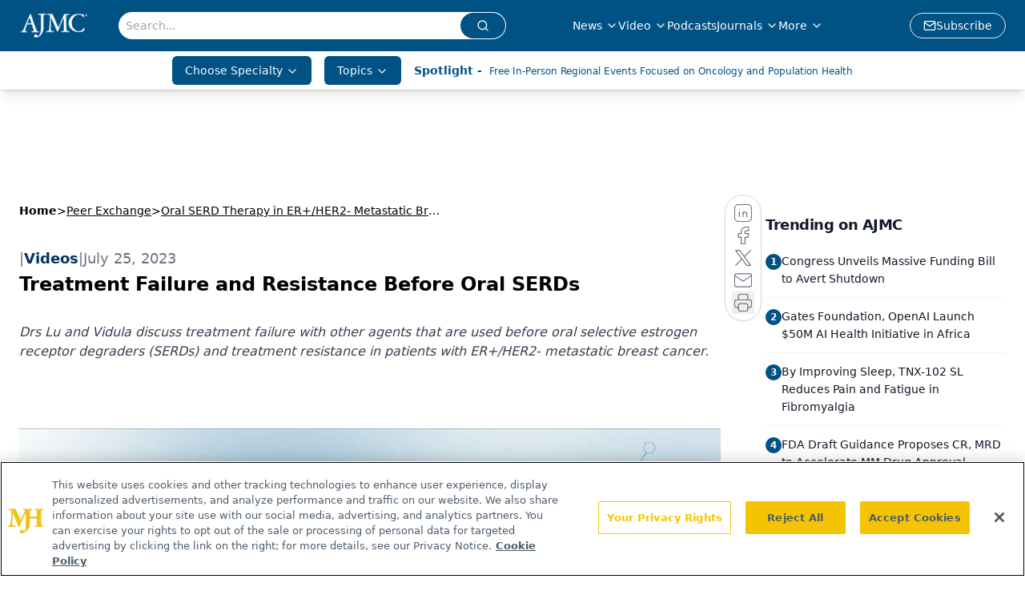

--- FILE ---
content_type: text/html; charset=utf-8
request_url: https://www.google.com/recaptcha/api2/aframe
body_size: 182
content:
<!DOCTYPE HTML><html><head><meta http-equiv="content-type" content="text/html; charset=UTF-8"></head><body><script nonce="3yr4_ozUnynTb_QPCeo_jg">/** Anti-fraud and anti-abuse applications only. See google.com/recaptcha */ try{var clients={'sodar':'https://pagead2.googlesyndication.com/pagead/sodar?'};window.addEventListener("message",function(a){try{if(a.source===window.parent){var b=JSON.parse(a.data);var c=clients[b['id']];if(c){var d=document.createElement('img');d.src=c+b['params']+'&rc='+(localStorage.getItem("rc::a")?sessionStorage.getItem("rc::b"):"");window.document.body.appendChild(d);sessionStorage.setItem("rc::e",parseInt(sessionStorage.getItem("rc::e")||0)+1);localStorage.setItem("rc::h",'1769047748055');}}}catch(b){}});window.parent.postMessage("_grecaptcha_ready", "*");}catch(b){}</script></body></html>

--- FILE ---
content_type: application/javascript; charset=utf-8
request_url: https://www.ajmc.com/_astro/index.DX4e1yA6.js
body_size: 1130
content:
import{j as e}from"./jsx-runtime.D3GSbgeI.js";import{A as h}from"./embla-carousel-autoplay.esm.CjDxzJE7.js";import{r}from"./index.HXEJb8BZ.js";import{d as p,b as f,e as x}from"./index.DL47wpyA.js";import{S as g}from"./index.DjJH3ciU.js";import"./dayjs.min.BlhBlr3z.js";import"./FileSaver.min.D_ZO-NeE.js";import{C as b,c as j,d as w,a as N,b as y}from"./carousel.CpQEe6uH.js";import{S as v}from"./index.5XHvL9ZO.js";import{u as S}from"./use-sanity-client.CEN_KCH4.js";import"./index.yBjzXJbu.js";import"./_commonjsHelpers.D6-XlEtG.js";import"./iconBase.AvOXlZV_.js";import"./url-for.BMmA5B1g.js";import"./embla-carousel-react.esm._sXGudo5.js";import"./utils.Bfe4rsV4.js";import"./clsx.B-dksMZM.js";import"./button.C_pKpCn5.js";import"./index.C3P88woB.js";import"./index.ClRS1olW.js";import"./use-create-sanity-client.b6AG07EW.js";import"./preload-helper.BlTxHScW.js";import"./tslib.es6.DCgJAGIv.js";const X=({data:o,title:l,viewMoreHref:s,viewMoreLabel:i="View More"})=>{const n=S(),[c,m]=r.useState(!0),[a,d]=r.useState(null);return r.useEffect(()=>{if(!a)return;const t=()=>{m(a.canScrollNext())};return a.on("select",t),t(),()=>{a.off("select",t)}},[a]),e.jsxs("div",{className:"flex w-full flex-col gap-4",children:[l&&!s&&e.jsxs("div",{className:"flex items-center gap-3",children:[e.jsx("div",{className:"h-8 w-1.5 rounded-full bg-gradient-to-b from-primary to-primary/60"}),e.jsx("div",{className:"flex items-center gap-2",children:e.jsx("h2",{className:"text-xl font-bold tracking-tight text-gray-800",children:l})})]}),l&&s&&e.jsx(v,{title:l,url:s,disablePadding:!0}),e.jsx("div",{className:"relative",children:e.jsxs(b,{className:"h-full w-full",setApi:d,opts:{align:"start",loop:!1,skipSnaps:!1,dragFree:!1,containScroll:"trimSnaps",slidesToScroll:1},plugins:[h({delay:8e3,stopOnInteraction:!1,stopOnMouseEnter:!1,playOnInit:!0})],children:[e.jsx(j,{className:"absolute left-2 top-1/2 z-10 h-10 w-10 -translate-y-1/2 rounded-full bg-white/90 shadow-lg transition-all duration-200 hover:bg-white hover:opacity-100 disabled:cursor-not-allowed disabled:opacity-0"}),c?e.jsx(w,{className:"absolute right-2 top-1/2 z-10 h-10 w-10 -translate-y-1/2 rounded-full bg-white/90 shadow-lg transition-all duration-200 hover:bg-white hover:opacity-100 disabled:cursor-not-allowed disabled:opacity-0"}):s&&e.jsxs("a",{href:s,className:"absolute right-1 top-1/2 z-10 flex h-auto w-auto -translate-y-1/2 items-center gap-2 rounded-full bg-white/90 px-4 py-2 text-sm font-semibold text-gray-900 shadow-lg transition-all duration-200 hover:bg-white hover:shadow-xl focus:outline-none focus:ring-2 focus:ring-blue-500/20 focus:ring-offset-2",children:[e.jsx("span",{className:"",children:i}),e.jsx(p,{className:"h-4 w-4"})]}),e.jsx(N,{className:"flex gap-3",children:o.map((t,u)=>e.jsx(y,{className:"min-w-0 flex-[0_0_16rem]",children:e.jsx("article",{className:"group",children:e.jsx("a",{href:t.url,className:"block overflow-hidden rounded-lg transition-all duration-200 focus:outline-none focus:ring-2 focus:ring-blue-500/20 focus:ring-offset-1",children:e.jsxs("div",{className:"relative aspect-video w-full overflow-hidden rounded-lg",children:[t.thumbnail?e.jsx(g,{asset:t.thumbnail,alt:t.title,className:"h-full w-full object-cover transition-transform duration-300 group-hover:scale-105",sanityClient:n,width:240}):e.jsx("div",{className:"flex h-full w-full items-center justify-center bg-gradient-to-br from-blue-100 to-indigo-100",children:e.jsx(f,{className:"h-8 w-8 text-blue-400"})}),t.tag&&e.jsx("div",{className:"absolute top-3 left-3",children:e.jsx("span",{className:"inline-flex items-center px-2 py-1 rounded-full text-xs font-semibold bg-white text-primary shadow-sm",children:t.tag})}),e.jsx("div",{className:"absolute inset-0 bg-gradient-to-t from-black/80 via-black/20 to-transparent"}),e.jsx("div",{className:"absolute top-1/2 right-1/2 translate-x-1/2 -translate-y-1/2",children:e.jsx("div",{className:"flex h-8 w-8 items-center justify-center rounded-full bg-black/40 shadow-sm transition-all duration-200 group-hover:scale-110",children:e.jsx(x,{className:"ml-0.5 h-4 w-4 text-white"})})}),e.jsx("div",{className:"absolute bottom-0 left-0 right-0 p-4",children:e.jsx("h5",{className:"mb-1 line-clamp-2 text-sm font-semibold leading-tight text-white transition-colors duration-200",children:t.title})})]})})})},t._id||u))})]})})]})};export{X as default};


--- FILE ---
content_type: application/javascript
request_url: https://api.lightboxcdn.com/z9gd/43371/www.ajmc.com/jsonp/z?cb=1769047739378&dre=l&callback=jQuery112402552514130432024_1769047739341&_=1769047739342
body_size: 1021
content:
jQuery112402552514130432024_1769047739341({"response":"[base64].e3JHZwB6AXIAdw4ATQsAa1cxRk9ZaIBaAA5sRVRURFhNSiSwtINjfkyGZjBybhtssClyKBIq5gAHIv50bAJYNVcz.[base64].NlA-QiVYXR7wQruNwWW7eXzaGnuIr8acidwSQARQ49MCUU60yMZ7jR7jB8HMInOv4sgAeuNOLp6nLL4OjzCFVjFqHeakU8EDdbaQtoHNoq7EQpkKo1LGJAEleNpFU4pF5gxJleCqpy2RIbJupmLKnI23CRj0ZIUlSgaEhIpAkiMrgQDItC0IcUDQGEMjkNCQA__","dre":"l","success":true});